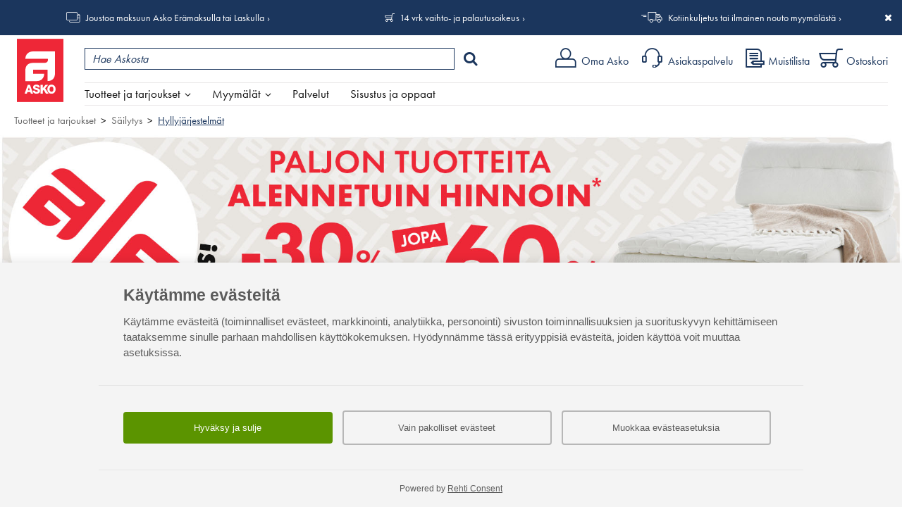

--- FILE ---
content_type: text/html; charset=UTF-8
request_url: https://www.asko.fi/js/rehticonsent/1.9/template.html
body_size: 954
content:
<!--For style-debug purposes...-->
<!-- 
<link rel="stylesheet" href="rehtiConsent.1.9.css">
<div id="rehtiConsentMainWrapper" class="full_width">
  -->
 
<div id="rcTabContainer">
	<div id="rcBasicOptions"><span>{{basicOptionsTabText}}</span></div>
	<div id="rcCustomizeConsent"><span>{{customizeConsentTabText}}</span></div>
</div>
<div id="rcOptionsContainer">
	<div id="rcBasicOptions">
		<div class="rcTitle">{{h5WeUseCookies}}</div>
		<p>{{pWhyWeUseCookies}}</p>

	</div>
	<div id="rcAcceptButtonWrapper">
		<button class="rcBtnAcceptAll" id="rcBtnAcceptAllMain" aria-label="{{btnAcceptAllAriaLabel}}">{{btnAcceptAll}}</button>
		<button id="rcBtnRejectAll" aria-label="{{btnRejectAllAriaLabel}}">{{btnRejectAll}}</button>
		<button id="rcBtnCustomizeConsent" aria-label="{{btnCustomizeConsentAriaLabel}}">{{btnCustomizeConsent}}</button>
	</div>
	<div id="rcCustomizeScroller">
		<div id="rcCustomizeConsentHeader">

			<svg enable-background="new 0 0 512 512" height="512" viewBox="0 0 512 512" width="512" xmlns="http://www.w3.org/2000/svg"><path d="m292.2 256 109.9-109.9c10-10 10-26.2 0-36.2s-26.2-10-36.2 0l-109.9 109.9-109.9-109.9c-10-10-26.2-10-36.2 0s-10 26.2 0 36.2l109.9 109.9-109.9 109.9c-10 10-10 26.2 0 36.2 5 5 11.55 7.5 18.1 7.5s13.1-2.5 18.1-7.5l109.9-109.9 109.9 109.9c5 5 11.55 7.5 18.1 7.5s13.1-2.5 18.1-7.5c10-10 10-26.2 0-36.2z"/></svg>
			
			<div class="rcTitle">{{h5CustomizeConsentHeader}}</div>
			<p>{{pCustomizeConsentHeader}}</p>
			<button class="rcBtnAcceptAll" id="rcBtnAcceptAllCustomizeSection" aria-label="{{btnAcceptAllAriaLabel}}">{{btnAcceptAll}}</button>
		</div>
		<div id="rcCustomizeConsent">

			<form>
				
				<div class="consentSelector rcMandatory" id="mandatoryCookiesToggle">
					<div class="rcTitle">{{mandatoryCookies}} ({{mandatory}})</div>
					<label>
						<input type="checkbox" value="1" checked name="rcMandatory"/>
						<span class="rcSwitch"></span>
					</label>
					<p>{{mandatoryCookieExplanation}}</p>
				</div>				
				<div class="consentSelector" data-for="analytics">
					<div class="rcTitle">{{analyticsCookies}}</div>
					<label>
						<input type="checkbox" value="1" data-for="analytics" name="rcAnalytics"/>
						<span class="rcSwitch"></span>
					</label>
					<p>{{analyticsCookieExplanation}}</p>
				</div>
				<div class="consentSelector" data-for="personalization">
					<div class="rcTitle">{{personalizationCookies}}</div>
					<label>
						<input type="checkbox" value="1" data-for="personalization" name="rcPersonalization"/>
						<span class="rcSwitch"></span>
					</label>
					<p>{{personalizationCookieExplanation}}</p>
				</div>
				<div class="consentSelector" data-for="marketing">
					<div class="rcTitle">{{marketingCookies}}</div>
					<label>
						<input type="checkbox" value="1" data-for="marketing" name="rcMarketing"/>
						<span class="rcSwitch"></span>
					</label>
					<p>{{marketingCookieExplanation}}</p>
				</div>
			</form>
			<button id="rcBtnConfirmSelection" aria-label="{{btnConfirmSelectionAriaLabel}}">{{btnConfirmSelection}}</button>
		</div>
	</div>	
</div>
<p class="rcPoweredBy">Powered by <a target="_blank" href="https://www.tremedia.fi/rehticonsent">Rehti Consent</a></p>
<!--For style-debug purposes...-->

<!-- </div> -->
 

--- FILE ---
content_type: text/html; charset=UTF-8
request_url: https://www.asko.fi/common/generate_csrf_token.ajax.php
body_size: 131
content:
{"token":"MTc2ODk2ODA4NzNVUWVpbHNwZEtXWFdkc2IyRENVcnlFdldxdjgwZ1ZUQVFyWFpRTTRzSmFnWFFNbkdmam81SHlRcU9HMUVHRHc="}